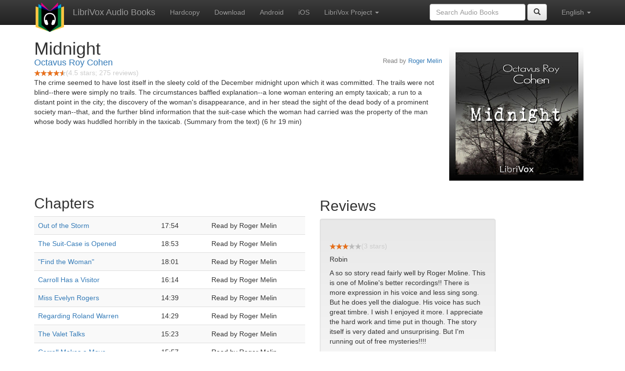

--- FILE ---
content_type: text/html;charset=utf-8
request_url: https://de.librivox.bookdesign.biz/book/3263
body_size: 5084
content:











<!DOCTYPE html>

<html xmlns="http://www.w3.org/1999/xhtml" xmlns:fb="http://ogp.me/ns/fb#" xml:lang="en" lang="en">
<head>
<meta charset="utf-8" />
<meta http-equiv="X-UA-Compatible" content="IE=edge" />
<meta name="viewport" content="width=device-width, initial-scale=1" />
<link rel="stylesheet" href="https://maxcdn.bootstrapcdn.com/bootstrap/3.3.7/css/bootstrap.min.css" integrity="sha384-BVYiiSIFeK1dGmJRAkycuHAHRg32OmUcww7on3RYdg4Va+PmSTsz/K68vbdEjh4u" crossorigin="anonymous">
<link rel="stylesheet" href="https://maxcdn.bootstrapcdn.com/bootstrap/3.3.7/css/bootstrap-theme.min.css" integrity="sha384-rHyoN1iRsVXV4nD0JutlnGaslCJuC7uwjduW9SVrLvRYooPp2bWYgmgJQIXwl/Sp" crossorigin="anonymous">
<link href="/css/bd.css" rel="stylesheet">
<script src="https://ajax.googleapis.com/ajax/libs/jquery/1.11.3/jquery.min.js"></script>
<script src="https://maxcdn.bootstrapcdn.com/bootstrap/3.3.7/js/bootstrap.min.js" integrity="sha384-Tc5IQib027qvyjSMfHjOMaLkfuWVxZxUPnCJA7l2mCWNIpG9mGCD8wGNIcPD7Txa" crossorigin="anonymous"></script>
<script type="text/javascript" src="/js/detectAndroid.js" ></script>
<!-- Global site tag (gtag.js) - Google Analytics -->
<script async src="https://www.googletagmanager.com/gtag/js?id=G-L9MXBNBGHB"></script>
<script>
  window.dataLayer = window.dataLayer || [];
  function gtag(){dataLayer.push(arguments);}
  gtag('js', new Date());

  gtag('config', 'G-L9MXBNBGHB');
</script>
<meta property="fb:app_id" content="376943702360023" />
<meta property="og:url" content="http://librivox.bookdesign.biz/book/3263" />
<meta property="og:type" content="book" />
<meta property="og:title" content="Midnight" />
<meta property="og:image" content="https://lh3.googleusercontent.com/eqSfpXoqhOydfqoqALjUvlYS2b3J-42NY2Hy53vj2FNxs-iLxo50NhsVvWilU8g8hhSkTN3fzoz2_7o7VpVgyrpZj4pdP30d" />
<meta property="og:description" content="The crime seemed to have lost itself in the sleety cold of the December midnight upon which it was committed. The trails were not blind--the…" />

<link rel="canonical" href="https://librivox.app/book/3263" />
<link rel="alternate" href="android-app://biz.bookdesign.librivox/http/librivox.bookdesign.biz/book/3263" />
<link rel="alternate" href="android-app://biz.bookdesign.librivox.pro/http/librivox.bookdesign.biz/book/3263" />
<link rel="alternate" href="android-app://biz.bookdesign.librivox/https/librivox.app/book/3263" />
<link rel="alternate" href="android-app://biz.bookdesign.librivox.pro/https/librivox.app/book/3263" />

<title>Midnight (audio book)</title>
</head>

<body>
	<div id="fb-root"></div>
	<script>
		(function(d, s, id) {
			var js, fjs = d.getElementsByTagName(s)[0];
			if (d.getElementById(id))
				return;
			js = d.createElement(s);
			js.id = id;
			js.src = "https://connect.facebook.net/en_US/all.js#xfbml=1&appId=376943702360023";
			fjs.parentNode.insertBefore(js, fjs);
		}(document, 'script', 'facebook-jssdk'));
	</script>

	<!-- ##### Navbar ##### -->

    <nav class="navbar navbar-inverse navbar-fixed-top">
        <div class="container">
            <div class="navbar-header">
                <button type="button" class="navbar-toggle collapsed" data-toggle="collapse" data-target="#navbar" aria-expanded="false" aria-controls="navbar">
                    <span class="sr-only">Toggle navigation</span>
                    <span class="icon-bar"></span>
                    <span class="icon-bar"></span>
                    <span class="icon-bar"></span>
                </button>
                <a class="navbar-brand" href="/" style="padding-top: 5px;">
                    <img class="img-responsive" src="/images/ic_lv_64.png" alt="">
                </a>
                <a class="navbar-brand" href="/">
                    LibriVox Audio Books
                </a>
            </div>
            <div id="navbar" class="navbar-collapse collapse">
                <ul class="nav navbar-nav">
                    <li><a href="http://www.amazon.com/gp/search?keywords=Midnight+Octavus+Roy+Cohen&index=books&linkCode=qs&tag=libaud-20">Hardcopy</a></li>
                    
                        <li><a href="https://archive.org/compress/midnight_rm_0907_librivox/formats=64KBPS MP3&file=/midnight_rm_0907_librivox.zip">Download</a></li>
                    
                    <li><a
                        href="https://play.google.com/store/apps/details?id=app.librivox.android">Android</a></li>
                    <li><a
                        href="https://itunes.apple.com/us/app/librivox-audio-books/id596159212?mt=8">iOS</a></li>
                    
                    <li class="dropdown">
                      <a href="#" class="dropdown-toggle" data-toggle="dropdown" role="button" aria-expanded="false">LibriVox Project <span class="caret"></span></a>
                        <ul class="dropdown-menu" role="menu">
                            <li><a href="http://librivox.org/midnight-by-octavus-roy-cohen/">This Book</a></li>
                            <li><a href="https://librivox.org/">LibriVox.org</a></li>
                        </ul>
                    </li>
                    
                </ul>
                <ul class="nav navbar-nav navbar-right">
                  <li class="dropdown">
                    <a href="#" class="dropdown-toggle" data-toggle="dropdown" role="button" aria-expanded="false">
                      English <span class="caret"></span>
                    </a>
                    <ul class="dropdown-menu" role="menu">
                      <li><a href="/book/3263?language=English">English</a></li>
                      <li><a href="/book/3263?language=Spanish">Espa&ntilde;ol</a></li>
                      <li><a href="/book/3263?language=French">Fran&ccedil;ais</a></li>
                      <li><a href="/book/3263?language=German">Deutsch</a></li>
                    </ul>
                  </li>
                </ul>
                <form class="navbar-form navbar-right form-inline" role="search" action="/search.jsp" method="get">
                  <div class="form-group">
                    <input type="text" class="form-control" name="search" placeholder="Search Audio Books">
                    
                  </div>
                  <button type="submit" class="btn btn-default"><span class="glyphicon glyphicon-search"></span></button>
                </form>
            </div><!--/.nav-collapse -->
        </div>
    </nav>

	<!-- ##### Main Copy ##### -->

	<div class="container" role="main" itemscope itemtype="http://schema.org/AudioBook">
		<div id="description" style="min-height:300px">

			<div id="image" class="span6 pull-right cover-image"><img src="https://lh3.googleusercontent.com/eqSfpXoqhOydfqoqALjUvlYS2b3J-42NY2Hy53vj2FNxs-iLxo50NhsVvWilU8g8hhSkTN3fzoz2_7o7VpVgyrpZj4pdP30d=s275" itemprop="image"></div>

			<h1 class="book-title" itemprop="name">Midnight</h1>
			<br>
            <h2 itemprop="author" class="author"><a href="/author/Octavus+Roy+Cohen">Octavus Roy Cohen</a></h2>
                <h3 class="reader">Read by <a href="/reader/Roger+Melin">Roger Melin</a></h3>
                
                                <div itemprop="aggregateRating" itemscope itemtype="http://schema.org/AggregateRating">
                                <meta itemprop="worstRating" content = "0">
                                <meta itemprop="bestRating" content = "5">
                                <nobr><img src="/images/star-full.png" height="12" width="13"><img src="/images/star-full.png" height="12" width="13"><img src="/images/star-full.png" height="12" width="13"><img src="/images/star-full.png" height="12" width="13"><img src="/images/star-half.png" height="12" width="13"></nobr><span style="color:#cccccc">(<span itemprop="ratingValue">4.5</span> stars; <span itemprop="reviewCount">275</span> reviews)</span>
                                </div>

			<p itemprop="description">The crime seemed to have lost itself in the sleety cold of the December midnight upon which it was committed. The trails were not blind--there were simply no trails. The circumstances baffled explanation--a lone woman entering an empty taxicab; a run to a distant point in the city; the discovery of the woman's disappearance, and in her stead the sight of the dead body of a prominent society man--that, and the further blind information that the suit-case which the woman had carried was the property of the man whose body was huddled horribly in the taxicab. (Summary from the text) (6 hr 19 min)</p>

			<fb:like href="http://librivox.bookdesign.biz/book/3263" send="true" width="400" show_faces="true"></fb:like>

		</div>

        <div class="row">
            
                <div id="chapters" class="col-md-6">
                    <h2>Chapters</h2>
                    <table class="table table-striped">
                    
                        <tr>
                            <td>
                                <a href="https://www.archive.org/download/midnight_rm_0907_librivox/midnight_01_cohen_64kb.mp3">Out of the Storm</a>
                            </td>
                            <td>17:54</td>
                            
                                <td style="text-indent: 1cm; margin-top: 0em;">
                                    Read by Roger Melin</td>
                                
                        </tr>
                        
                        <tr>
                            <td>
                                <a href="https://www.archive.org/download/midnight_rm_0907_librivox/midnight_02_cohen_64kb.mp3">The Suit-Case is Opened</a>
                            </td>
                            <td>18:53</td>
                            
                                <td style="text-indent: 1cm; margin-top: 0em;">
                                    Read by Roger Melin</td>
                                
                        </tr>
                        
                        <tr>
                            <td>
                                <a href="https://www.archive.org/download/midnight_rm_0907_librivox/midnight_03_cohen_64kb.mp3">"Find the Woman"</a>
                            </td>
                            <td>18:01</td>
                            
                                <td style="text-indent: 1cm; margin-top: 0em;">
                                    Read by Roger Melin</td>
                                
                        </tr>
                        
                        <tr>
                            <td>
                                <a href="https://www.archive.org/download/midnight_rm_0907_librivox/midnight_04_cohen_64kb.mp3">Carroll Has a Visitor</a>
                            </td>
                            <td>16:14</td>
                            
                                <td style="text-indent: 1cm; margin-top: 0em;">
                                    Read by Roger Melin</td>
                                
                        </tr>
                        
                        <tr>
                            <td>
                                <a href="https://www.archive.org/download/midnight_rm_0907_librivox/midnight_05_cohen_64kb.mp3">Miss Evelyn Rogers</a>
                            </td>
                            <td>14:39</td>
                            
                                <td style="text-indent: 1cm; margin-top: 0em;">
                                    Read by Roger Melin</td>
                                
                        </tr>
                        
                        <tr>
                            <td>
                                <a href="https://www.archive.org/download/midnight_rm_0907_librivox/midnight_06_cohen_64kb.mp3">Regarding Roland Warren</a>
                            </td>
                            <td>14:29</td>
                            
                                <td style="text-indent: 1cm; margin-top: 0em;">
                                    Read by Roger Melin</td>
                                
                        </tr>
                        
                        <tr>
                            <td>
                                <a href="https://www.archive.org/download/midnight_rm_0907_librivox/midnight_07_cohen_64kb.mp3">The Valet Talks</a>
                            </td>
                            <td>15:23</td>
                            
                                <td style="text-indent: 1cm; margin-top: 0em;">
                                    Read by Roger Melin</td>
                                
                        </tr>
                        
                        <tr>
                            <td>
                                <a href="https://www.archive.org/download/midnight_rm_0907_librivox/midnight_08_cohen_64kb.mp3">Carroll Makes a Move</a>
                            </td>
                            <td>15:57</td>
                            
                                <td style="text-indent: 1cm; margin-top: 0em;">
                                    Read by Roger Melin</td>
                                
                        </tr>
                        
                        <tr>
                            <td>
                                <a href="https://www.archive.org/download/midnight_rm_0907_librivox/midnight_09_cohen_64kb.mp3">Ice Cream Soda</a>
                            </td>
                            <td>16:50</td>
                            
                                <td style="text-indent: 1cm; margin-top: 0em;">
                                    Read by Roger Melin</td>
                                
                        </tr>
                        
                        <tr>
                            <td>
                                <a href="https://www.archive.org/download/midnight_rm_0907_librivox/midnight_10_cohen_64kb.mp3">A Discovery</a>
                            </td>
                            <td>16:31</td>
                            
                                <td style="text-indent: 1cm; margin-top: 0em;">
                                    Read by Roger Melin</td>
                                
                        </tr>
                        
                        <tr>
                            <td>
                                <a href="https://www.archive.org/download/midnight_rm_0907_librivox/midnight_11_cohen_64kb.mp3">Loose Ends</a>
                            </td>
                            <td>15:00</td>
                            
                                <td style="text-indent: 1cm; margin-top: 0em;">
                                    Read by Roger Melin</td>
                                
                        </tr>
                        
                        <tr>
                            <td>
                                <a href="https://www.archive.org/download/midnight_rm_0907_librivox/midnight_12_cohen_64kb.mp3">A Challenge</a>
                            </td>
                            <td>19:59</td>
                            
                                <td style="text-indent: 1cm; margin-top: 0em;">
                                    Read by Roger Melin</td>
                                
                        </tr>
                        
                        <tr>
                            <td>
                                <a href="https://www.archive.org/download/midnight_rm_0907_librivox/midnight_13_cohen_64kb.mp3">No Alibi</a>
                            </td>
                            <td>15:51</td>
                            
                                <td style="text-indent: 1cm; margin-top: 0em;">
                                    Read by Roger Melin</td>
                                
                        </tr>
                        
                        <tr>
                            <td>
                                <a href="https://www.archive.org/download/midnight_rm_0907_librivox/midnight_14_cohen_64kb.mp3">The Suit-Case Again</a>
                            </td>
                            <td>18:50</td>
                            
                                <td style="text-indent: 1cm; margin-top: 0em;">
                                    Read by Roger Melin</td>
                                
                        </tr>
                        
                        <tr>
                            <td>
                                <a href="https://www.archive.org/download/midnight_rm_0907_librivox/midnight_15_cohen_64kb.mp3">A Talk With Hazel Gresham</a>
                            </td>
                            <td>17:53</td>
                            
                                <td style="text-indent: 1cm; margin-top: 0em;">
                                    Read by Roger Melin</td>
                                
                        </tr>
                        
                        <tr>
                            <td>
                                <a href="https://www.archive.org/download/midnight_rm_0907_librivox/midnight_16_cohen_64kb.mp3">The Woman in the Taxi</a>
                            </td>
                            <td>19:08</td>
                            
                                <td style="text-indent: 1cm; margin-top: 0em;">
                                    Read by Roger Melin</td>
                                
                        </tr>
                        
                        <tr>
                            <td>
                                <a href="https://www.archive.org/download/midnight_rm_0907_librivox/midnight_17_cohen_64kb.mp3">Barker Accuses</a>
                            </td>
                            <td>14:27</td>
                            
                                <td style="text-indent: 1cm; margin-top: 0em;">
                                    Read by Roger Melin</td>
                                
                        </tr>
                        
                        <tr>
                            <td>
                                <a href="https://www.archive.org/download/midnight_rm_0907_librivox/midnight_18_cohen_64kb.mp3">"And Nothing But the Truth--"</a>
                            </td>
                            <td>19:03</td>
                            
                                <td style="text-indent: 1cm; margin-top: 0em;">
                                    Read by Roger Melin</td>
                                
                        </tr>
                        
                        <tr>
                            <td>
                                <a href="https://www.archive.org/download/midnight_rm_0907_librivox/midnight_19_cohen_64kb.mp3">Labyrinth</a>
                            </td>
                            <td>17:43</td>
                            
                                <td style="text-indent: 1cm; margin-top: 0em;">
                                    Read by Roger Melin</td>
                                
                        </tr>
                        
                        <tr>
                            <td>
                                <a href="https://www.archive.org/download/midnight_rm_0907_librivox/midnight_20_cohen_64kb.mp3">A Confession</a>
                            </td>
                            <td>20:46</td>
                            
                                <td style="text-indent: 1cm; margin-top: 0em;">
                                    Read by Roger Melin</td>
                                
                        </tr>
                        
                        <tr>
                            <td>
                                <a href="https://www.archive.org/download/midnight_rm_0907_librivox/midnight_21_cohen_64kb.mp3">Carroll Decides</a>
                            </td>
                            <td>16:35</td>
                            
                                <td style="text-indent: 1cm; margin-top: 0em;">
                                    Read by Roger Melin</td>
                                
                        </tr>
                        
                        <tr>
                            <td>
                                <a href="https://www.archive.org/download/midnight_rm_0907_librivox/midnight_22_cohen_64kb.mp3">The Problem is Solved</a>
                            </td>
                            <td>19:28</td>
                            
                                <td style="text-indent: 1cm; margin-top: 0em;">
                                    Read by Roger Melin</td>
                                
                        </tr>
                        
                    </table>
                </div>
                
            <div class="col-md-4">
                
                <h2>Reviews</h2><p>
                
                    <div class="well" itemprop="review" itemscope itemtype="http://schema.org/Review">
                        <h3 class="review-title"><span itemprop="name"></span></h3><br>
                        <div class="review-stars" itemprop="reviewRating" itemscope itemtype="http://schema.org/Rating">
                            <nobr><img src="/images/star-full.png" height="12" width="13"><img src="/images/star-full.png" height="12" width="13"><img src="/images/star-full.png" height="12" width="13"><img src="/images/star-empty.png" height="12" width="13"><img src="/images/star-empty.png" height="12" width="13"></nobr><span style="color:#cccccc">(<span itemprop="ratingValue">3</span> stars)</span>
                            <meta itemprop="worstRating" content = "0">
                            <meta itemprop="bestRating" content = "5">
                        </div>
                        <h4 class="review-author"><span itemprop="author">Robin</span></h4>
                        <p><span itemprop="description">A so so story read fairly well by Roger Moline. This is one of Moline's better recordings!! There is more expression in his voice and less sing song. But he does yell the dialogue. His voice has such great timbre. I wish I enjoyed it more. I appreciate the hard work and time put in though. The story itself is very dated and unsurprising. But I'm running out of free mysteries!!!!</span></p>
                    </div>
                
                    <div class="well" itemprop="review" itemscope itemtype="http://schema.org/Review">
                        <h3 class="review-title"><span itemprop="name">awesome</span></h3><br>
                        <div class="review-stars" itemprop="reviewRating" itemscope itemtype="http://schema.org/Rating">
                            <nobr><img src="/images/star-full.png" height="12" width="13"><img src="/images/star-full.png" height="12" width="13"><img src="/images/star-full.png" height="12" width="13"><img src="/images/star-full.png" height="12" width="13"><img src="/images/star-empty.png" height="12" width="13"></nobr><span style="color:#cccccc">(<span itemprop="ratingValue">4</span> stars)</span>
                            <meta itemprop="worstRating" content = "0">
                            <meta itemprop="bestRating" content = "5">
                        </div>
                        <h4 class="review-author"><span itemprop="author">Burr2007</span></h4>
                        <p><span itemprop="description">good but I wish the cab driver was more involved in the end. at least tell us he went home to his warm home.</span></p>
                    </div>
                
                    <div class="well" itemprop="review" itemscope itemtype="http://schema.org/Review">
                        <h3 class="review-title"><span itemprop="name">great old stories from a time long gone</span></h3><br>
                        <div class="review-stars" itemprop="reviewRating" itemscope itemtype="http://schema.org/Rating">
                            <nobr><img src="/images/star-full.png" height="12" width="13"><img src="/images/star-full.png" height="12" width="13"><img src="/images/star-full.png" height="12" width="13"><img src="/images/star-full.png" height="12" width="13"><img src="/images/star-full.png" height="12" width="13"></nobr><span style="color:#cccccc">(<span itemprop="ratingValue">5</span> stars)</span>
                            <meta itemprop="worstRating" content = "0">
                            <meta itemprop="bestRating" content = "5">
                        </div>
                        <h4 class="review-author"><span itemprop="author">darthlaurel</span></h4>
                        <p><span itemprop="description">Another absolutely excellent job by the unparalleled RM.</span></p>
                    </div>
                
                    <div class="well" itemprop="review" itemscope itemtype="http://schema.org/Review">
                        <h3 class="review-title"><span itemprop="name">Captivating! </span></h3><br>
                        <div class="review-stars" itemprop="reviewRating" itemscope itemtype="http://schema.org/Rating">
                            <nobr><img src="/images/star-full.png" height="12" width="13"><img src="/images/star-full.png" height="12" width="13"><img src="/images/star-full.png" height="12" width="13"><img src="/images/star-full.png" height="12" width="13"><img src="/images/star-full.png" height="12" width="13"></nobr><span style="color:#cccccc">(<span itemprop="ratingValue">5</span> stars)</span>
                            <meta itemprop="worstRating" content = "0">
                            <meta itemprop="bestRating" content = "5">
                        </div>
                        <h4 class="review-author"><span itemprop="author">Myztikal</span></h4>
                        <p><span itemprop="description">Excellent mystery novel! Whisk away into another time and era with very well developed characters, a baffling plot, and wonderfully read! </span></p>
                    </div>
                
                    <div class="well" itemprop="review" itemscope itemtype="http://schema.org/Review">
                        <h3 class="review-title"><span itemprop="name">Very entertaining.</span></h3><br>
                        <div class="review-stars" itemprop="reviewRating" itemscope itemtype="http://schema.org/Rating">
                            <nobr><img src="/images/star-full.png" height="12" width="13"><img src="/images/star-full.png" height="12" width="13"><img src="/images/star-full.png" height="12" width="13"><img src="/images/star-full.png" height="12" width="13"><img src="/images/star-full.png" height="12" width="13"></nobr><span style="color:#cccccc">(<span itemprop="ratingValue">5</span> stars)</span>
                            <meta itemprop="worstRating" content = "0">
                            <meta itemprop="bestRating" content = "5">
                        </div>
                        <h4 class="review-author"><span itemprop="author">free LeonardPeltier</span></h4>
                        <p><span itemprop="description">Loved the author's style that described attitudes and emotions of characters very well. Teenage girl's crush on the detective added humor and charm. Very well read. Thank you to Roger Melin. Author wrote some mysteries that were made into movies. I thoroughly enjoyed this cozy mystery.</span></p>
                    </div>
                
                    <div class="well" itemprop="review" itemscope itemtype="http://schema.org/Review">
                        <h3 class="review-title"><span itemprop="name">Good whodunnit</span></h3><br>
                        <div class="review-stars" itemprop="reviewRating" itemscope itemtype="http://schema.org/Rating">
                            <nobr><img src="/images/star-full.png" height="12" width="13"><img src="/images/star-full.png" height="12" width="13"><img src="/images/star-full.png" height="12" width="13"><img src="/images/star-full.png" height="12" width="13"><img src="/images/star-empty.png" height="12" width="13"></nobr><span style="color:#cccccc">(<span itemprop="ratingValue">4</span> stars)</span>
                            <meta itemprop="worstRating" content = "0">
                            <meta itemprop="bestRating" content = "5">
                        </div>
                        <h4 class="review-author"><span itemprop="author">Margaret87</span></h4>
                        <p><span itemprop="description">Extraordinary idea that rich equals good &amp; innocent/pardonable &amp; how detectives will protect them. Did I miss it or is the lowly but honest cab driver still in custoofy? Still, apart from the tedious but useful Evelyn, a likeable bunch of characters. Well read.</span></p>
                    </div>
                
                    <div class="well" itemprop="review" itemscope itemtype="http://schema.org/Review">
                        <h3 class="review-title"><span itemprop="name">It was OK </span></h3><br>
                        <div class="review-stars" itemprop="reviewRating" itemscope itemtype="http://schema.org/Rating">
                            <nobr><img src="/images/star-full.png" height="12" width="13"><img src="/images/star-full.png" height="12" width="13"><img src="/images/star-full.png" height="12" width="13"><img src="/images/star-full.png" height="12" width="13"><img src="/images/star-empty.png" height="12" width="13"></nobr><span style="color:#cccccc">(<span itemprop="ratingValue">4</span> stars)</span>
                            <meta itemprop="worstRating" content = "0">
                            <meta itemprop="bestRating" content = "5">
                        </div>
                        <h4 class="review-author"><span itemprop="author">Chelle</span></h4>
                        <p><span itemprop="description">The story was OK , not sitting on the edge of your seat kind of suspense and even to I love Roger Melin as narrator, I don't think he did as good a job on this one</span></p>
                    </div>
                
                    <div class="well" itemprop="review" itemscope itemtype="http://schema.org/Review">
                        <h3 class="review-title"><span itemprop="name"></span></h3><br>
                        <div class="review-stars" itemprop="reviewRating" itemscope itemtype="http://schema.org/Rating">
                            <nobr><img src="/images/star-full.png" height="12" width="13"><img src="/images/star-full.png" height="12" width="13"><img src="/images/star-full.png" height="12" width="13"><img src="/images/star-full.png" height="12" width="13"><img src="/images/star-empty.png" height="12" width="13"></nobr><span style="color:#cccccc">(<span itemprop="ratingValue">4</span> stars)</span>
                            <meta itemprop="worstRating" content = "0">
                            <meta itemprop="bestRating" content = "5">
                        </div>
                        <h4 class="review-author"><span itemprop="author">lizzy</span></h4>
                        <p><span itemprop="description">First detective story have heard with this slant to it and I thoroughly enjoyed it due to its lightness. Nice to hear that not all detectives are heavy&rsquo;s.  Roger Melin gave it the right air. </span></p>
                    </div>
                
            </div>
        </div>
        

<div id="footer">
    <center>
        <a href="https://www.bookdesign.biz" title="BookDesign">BookDesign</a> |
        <a href="mailto:support@bookdesign.biz?Subject=Question%20from%20website">Contact Us</a> |
        <a href="https://www.bookdesign.biz/librivox/privacy-policy">Privacy Policy</a>
    </center>
</div>
    </div>
        <script async src="https://pagead2.googlesyndication.com/pagead/js/adsbygoogle.js?client=ca-pub-7488255503396243"
             crossorigin="anonymous"></script>
    
</body>
</html>


--- FILE ---
content_type: text/html; charset=utf-8
request_url: https://www.google.com/recaptcha/api2/aframe
body_size: 267
content:
<!DOCTYPE HTML><html><head><meta http-equiv="content-type" content="text/html; charset=UTF-8"></head><body><script nonce="T9zyLBrb72D8Zb7ateDCtQ">/** Anti-fraud and anti-abuse applications only. See google.com/recaptcha */ try{var clients={'sodar':'https://pagead2.googlesyndication.com/pagead/sodar?'};window.addEventListener("message",function(a){try{if(a.source===window.parent){var b=JSON.parse(a.data);var c=clients[b['id']];if(c){var d=document.createElement('img');d.src=c+b['params']+'&rc='+(localStorage.getItem("rc::a")?sessionStorage.getItem("rc::b"):"");window.document.body.appendChild(d);sessionStorage.setItem("rc::e",parseInt(sessionStorage.getItem("rc::e")||0)+1);localStorage.setItem("rc::h",'1769149623561');}}}catch(b){}});window.parent.postMessage("_grecaptcha_ready", "*");}catch(b){}</script></body></html>